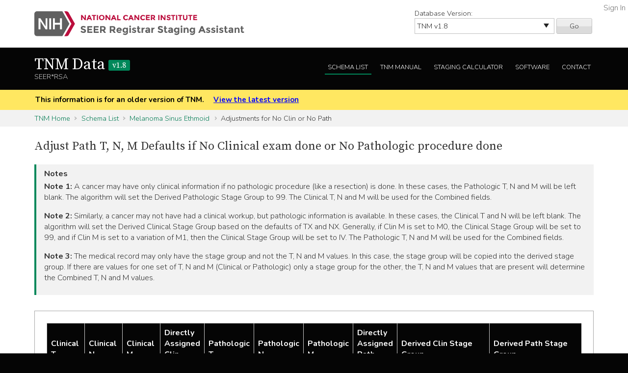

--- FILE ---
content_type: text/html; charset=utf-8
request_url: https://staging.seer.cancer.gov/tnm/table/1.8/adjustments_for_no_clin_or_no_path_26261/?breadcrumbs=(~schema_list~),(~view_schema~,~melanoma_sinus_ethmoid~)
body_size: 43894
content:



<!DOCTYPE html>
<html lang="en">
<head>
    <script src="//assets.adobedtm.com/f1bfa9f7170c81b1a9a9ecdcc6c5215ee0b03c84/satelliteLib-4b219b82c4737db0e1797b6c511cf10c802c95cb.js"></script>  <!-- for DAP -->
    <meta charset="utf-8" />
    <meta http-equiv="X-UA-Compatible" content="IE=edge">
    <meta name="viewport" content="width=device-width, initial-scale=1" />
    <meta name="description" content="Your site description." />
    <link rel="shortcut icon" href="/static/rsa/seer_favicon.ico" type="image/x-icon">
    <title>Adjust Path T, N, M Defaults if No Clinical exam done or No Pathologic procedure done | TNM Data SEER*RSA</title>

    <!-- put common css here -->
    <link href='https://fonts.googleapis.com/css?family=Nunito:300' rel='stylesheet' type='text/css'>
    <link href='https://fonts.googleapis.com/css?family=Nunito:700' rel='stylesheet' type='text/css'>
    <link href='https://fonts.googleapis.com/css?family=Source+Serif+Pro' rel='stylesheet' type='text/css'>
    <link rel="stylesheet" href="/static/rsa/font-awesome-4.1.0/css/font-awesome.min.css">
    <link rel="stylesheet" href="/static/rsa/css/responsive.css" />
    <link rel="stylesheet" href="/static/rsa/css/styles.css" />
    <style>
    .login-link a {
        position:absolute; right:5px; top:5px; color:#767676;
    }
    </style>
    

</head>
<body class="tnm list view-input">
    <div role="banner">
        <a id="skip" href="#content" class="noprint">Skip to Main Content</a>
        <!-- NCI BANNER -->
        <div id="nciBanner">
            <div class="container">
                
                <div class="row">
                    <div class="col-m-8">
                
                        <a class="nciLogo" href="/" title="Go to SEER*RSA Home">
                            <!--[if gt IE 8]><!-->
                                <img src="/static/rsa/img/seer-rsa.svg" alt="SEER*RSA Home" />
                            <!--<![endif]-->
                            <!--[if lte IE 8]>
                                <img class="ie-logo-desk" src="/static/rsa/img/seer-rsa-desktop.png" alt="National Cancer Institute - SEER">
                                <img class="ie-logo-tab" src="/static/rsa/img/seer-rsa-tablet.png" alt="National Cancer Institute - SEER">
                                <img class="ie-logo-mob" src="/static/rsa/img/seer-rsa-mobile.png" alt="National Cancer Institute - SEER">
                            <![endif]-->
                        </a>
                
                    </div>
                
                
                    <div class="col-m-4 noprint">
                        <form class="version">
                            <label for="versionSel">Database Version:</label>
                            <select id="versionSel" aria-label="Database Version" name="version">
                                
                                    
                                    <option  value="/cs/home/02.05.50/">
                                        
                                        
                                            CS
                                        
                                        v02.05.50 
                                        
                                    </option>
                                    }
                                    
                                }
                                }
                                
                                    
                                    <option  value="/eod_public/home/1.0/">
                                        
                                        
                                            EOD_PUBLIC
                                        
                                        v1.0 
                                        
                                    </option>
                                    }
                                    
                                }
                                }
                                
                                    
                                    <option  value="/eod_public/home/1.1/">
                                        
                                        
                                            EOD_PUBLIC
                                        
                                        v1.1 
                                        
                                    </option>
                                    }
                                    
                                }
                                }
                                
                                    
                                    <option  value="/eod_public/home/1.2/">
                                        
                                        
                                            EOD_PUBLIC
                                        
                                        v1.2 
                                        
                                    </option>
                                    }
                                    
                                }
                                }
                                
                                    
                                    <option  value="/eod_public/home/1.3/">
                                        
                                        
                                            EOD_PUBLIC
                                        
                                        v1.3 
                                        
                                    </option>
                                    }
                                    
                                }
                                }
                                
                                    
                                    <option  value="/eod_public/home/1.4/">
                                        
                                        
                                            EOD_PUBLIC
                                        
                                        v1.4 
                                        
                                    </option>
                                    }
                                    
                                }
                                }
                                
                                    
                                    <option  value="/eod_public/home/1.5/">
                                        
                                        
                                            EOD_PUBLIC
                                        
                                        v1.5 
                                        
                                    </option>
                                    }
                                    
                                }
                                }
                                
                                    
                                    <option  value="/eod_public/home/1.6/">
                                        
                                        
                                            EOD_PUBLIC
                                        
                                        v1.6 
                                        
                                    </option>
                                    }
                                    
                                }
                                }
                                
                                    
                                    <option  value="/eod_public/home/1.7/">
                                        
                                        
                                            EOD_PUBLIC
                                        
                                        v1.7 
                                        
                                    </option>
                                    }
                                    
                                }
                                }
                                
                                    
                                    <option  value="/eod_public/home/2.0/">
                                        
                                        
                                            EOD_PUBLIC
                                        
                                        v2.0 
                                        
                                    </option>
                                    }
                                    
                                }
                                }
                                
                                    
                                    <option  value="/eod_public/home/2.1/">
                                        
                                        
                                            EOD_PUBLIC
                                        
                                        v2.1 (NAACCR 2022) 
                                        
                                    </option>
                                    }
                                    
                                }
                                }
                                
                                    
                                    <option  value="/eod_public/home/3.0/">
                                        
                                        
                                            EOD_PUBLIC
                                        
                                        v3.0 (NAACCR 2023) 
                                        
                                    </option>
                                    }
                                    
                                }
                                }
                                
                                    
                                    <option  value="/eod_public/home/3.1/">
                                        
                                        
                                            EOD_PUBLIC
                                        
                                        v3.1 (NAACCR 2024) 
                                        
                                    </option>
                                    }
                                    
                                }
                                }
                                
                                    
                                    <option  value="/eod_public/home/3.2/">
                                        
                                        
                                            EOD_PUBLIC
                                        
                                        v3.2 (NAACCR 2025) 
                                        
                                    </option>
                                    }
                                    
                                }
                                }
                                
                                    
                                    <option  value="/eod_public/home/3.3/">
                                        
                                        
                                            EOD_PUBLIC
                                        
                                        v3.3 (NAACCR 2026) 
                                        
                                    </option>
                                    }
                                    
                                }
                                }
                                
                                    
                                    <option  value="/pediatric/home/1.0/">
                                        
                                        
                                            PEDIATRIC
                                        
                                        v1.0 
                                        
                                    </option>
                                    }
                                    
                                }
                                }
                                
                                    
                                    <option  value="/pediatric/home/1.1/">
                                        
                                        
                                            PEDIATRIC
                                        
                                        v1.1 
                                        
                                    </option>
                                    }
                                    
                                }
                                }
                                
                                    
                                    <option  value="/pediatric/home/1.2/">
                                        
                                        
                                            PEDIATRIC
                                        
                                        v1.2 (NAACCR 2025) 
                                        
                                    </option>
                                    }
                                    
                                }
                                }
                                
                                    
                                    <option  value="/pediatric/home/1.3/">
                                        
                                        
                                            PEDIATRIC
                                        
                                        v1.3 (NAACCR 2026) 
                                        
                                    </option>
                                    }
                                    
                                }
                                }
                                
                                    
                                    <option  value="/tnm/home/1.0/">
                                        
                                        
                                            TNM
                                        
                                        v1.0 
                                        
                                    </option>
                                    }
                                    
                                }
                                }
                                
                                    
                                    <option  value="/tnm/home/1.1/">
                                        
                                        
                                            TNM
                                        
                                        v1.1 
                                        
                                    </option>
                                    }
                                    
                                }
                                }
                                
                                    
                                    <option  value="/tnm/home/1.2/">
                                        
                                        
                                            TNM
                                        
                                        v1.2 
                                        
                                    </option>
                                    }
                                    
                                }
                                }
                                
                                    
                                    <option  value="/tnm/home/1.3/">
                                        
                                        
                                            TNM
                                        
                                        v1.3 
                                        
                                    </option>
                                    }
                                    
                                }
                                }
                                
                                    
                                    <option  value="/tnm/home/1.4/">
                                        
                                        
                                            TNM
                                        
                                        v1.4 
                                        
                                    </option>
                                    }
                                    
                                }
                                }
                                
                                    
                                    <option  value="/tnm/home/1.5/">
                                        
                                        
                                            TNM
                                        
                                        v1.5 
                                        
                                    </option>
                                    }
                                    
                                }
                                }
                                
                                    
                                    <option  value="/tnm/home/1.6/">
                                        
                                        
                                            TNM
                                        
                                        v1.6 
                                        
                                    </option>
                                    }
                                    
                                }
                                }
                                
                                    
                                    <option  value="/tnm/home/1.7/">
                                        
                                        
                                            TNM
                                        
                                        v1.7 
                                        
                                    </option>
                                    }
                                    
                                }
                                }
                                
                                    
                                    <option selected="selected" value="/tnm/home/1.8/">
                                        
                                        
                                            TNM
                                        
                                        v1.8 
                                        
                                    </option>
                                    }
                                    
                                }
                                }
                                
                                    
                                    <option  value="/tnm/home/1.9/">
                                        
                                        
                                            TNM
                                        
                                        v1.9 
                                        
                                    </option>
                                    }
                                    
                                }
                                }
                                
                                    
                                    <option  value="/tnm/home/2.0/">
                                        
                                        
                                            TNM
                                        
                                        v2.0 
                                        
                                    </option>
                                    }
                                    
                                }
                                }
                                
                                    
                                    <option  value="/toronto/home/0.5/">
                                        
                                        
                                            TORONTO (now PEDIATRIC)
                                        
                                        v0.5 
                                        
                                    </option>
                                    }
                                    
                                }
                                }
                                
                            </select>
                            <button type="submit" value="Go">Go</button>
                        </form>
                    </div>
                
                </div>
            </div>
            
                <span class="login-link"><a href="/login/">Sign In</a></span>
            
        </div>

        
        <div class="header">
            <div class="container">
                <div class="row">
                    <div class="col-m-5">
                        <h1><a href="/tnm/home/1.8/" title="Return to TNM Home">TNM Data <span>v1.8</span> </a></h1>
                        <span class="subTitle">SEER*RSA</span>
                    </div>
                    <div role="navigation" class="col-m-7 noprint">
                        <ul class="main-nav">
                            <!--
                            <li><a class="" href="">About TNM</a></li>
                            -->
                            <li><a class="list" href="/tnm/list/1.8/">Schema List</a></li>
                            
                            
                            
                                <li><a class="manual" href="http://seer.cancer.gov/manuals/2016/SPCSM_2016_SectionV.pdf">TNM Manual</a></li>
                            
                            <li><a class="calc" href="/tnm/stage/1.8/">Staging Calculator</a></li>
                            <li><a href="/tnm/software/1.8/">Software</a></li>
                            <li><a href="/tnm/contact/1.8/">Contact</a></li>
                        </ul>
                    </div>
                </div>
            </div>
        </div>
        
    </div>

    
    <div id="jumpBack" class="mobileLink noprint" tabindex="-1">
        <div class="container">
            <a href="#mobileJump">Main Menu</a>
        </div>
    </div>

    
    
        <div class="alertBlock old-version">
            <div class="container">
                
                    This information is for an older version of TNM.
                
                <a style="padding-left: 1em;" href="/tnm/home/latest/">View the latest version</a>
            </div>
        </div>
    

    
    <div class="section-gray breadcrumbs">
        <div class="container">
            <a href="/tnm/home/1.8/">TNM Home</a>
            
                
                    <a href="/tnm/list/1.8/">Schema List</a>
                
            
                
                    <a href="/tnm/schema/1.8/melanoma_sinus_ethmoid/?breadcrumbs=(~schema_list~),(~view_schema~,~melanoma_sinus_ethmoid~),(~view_table~,~adjustments_for_no_clin_or_no_path_26261~,~Adjustments_for_No_Clin_or_No_Path~)">Melanoma Sinus Ethmoid</a>
                
            
                
                    Adjustments for No Clin or No Path
                
            
        </div>
    </div>
    

    <div id="content" role="main" tabindex="-1">
        
<div class="section-white">
    <div class="container">
    
        
            <h2>Adjust Path T, N, M Defaults if No Clinical exam done or No Pathologic procedure done</h2>
        
        
        
        
        
        
        
            <div class="genericBlock">
                <h3>Notes</h3>
                <span class="markdown-formatted">**Note 1:** A cancer may have only clinical information if no pathologic procedure (like a resection) is done.   In these cases, the Pathologic T, N and M will be left blank.  The algorithm will set the Derived Pathologic Stage Group to 99.  The Clinical T, N and M will be used for the Combined fields.		
											
**Note 2:** Similarly, a cancer may not have had a clinical workup, but pathologic information is available.  In these cases, the Clinical T and N will be left blank.  The algorithm will set the Derived Clinical Stage Group based on the defaults of TX and NX.  Generally, if Clin M is set to M0, the Clinical Stage Group will be set to 99, and if Clin M is set to a variation of M1, then the Clinical Stage Group will be set to IV.  The Pathologic T, N and M will be used for the Combined fields.

**Note 3:** The medical record may only have the stage group and not the T, N and M values.  In this case, the stage group will be copied into the derived stage group.  If there are values for one set of T, N and M (Clinical or Pathologic) only a stage group for the other, the T, N and M values that are present will determine the Combined T, N and M values.</span>
            </div>
        
        
        
        
        
        
        
        
        
            <div class="tab-interface">
                
                <div id="section2">
                    <div class="widetable">
                        
<table class="table-striped">
    
        
<thead>
    <tr>
        
            <th>Clinical T</th>
        
            <th>Clinical N</th>
        
            <th>Clinical M</th>
        
            <th>Directly Assigned Clin Stage</th>
        
            <th>Pathologic T</th>
        
            <th>Pathologic N</th>
        
            <th>Pathologic M</th>
        
            <th>Directly Assigned Path Group</th>
        
            <th>Derived Clin Stage Group</th>
        
            <th>Derived Path Stage Group</th>
        
            <th>Combined T after Adjustments</th>
        
            <th>Source of Combined T</th>
        
            <th>Combined N after Adjustments</th>
        
            <th>Source of Combined N</th>
        
            <th>Combined M after Adjustments</th>
        
            <th>Source of Combined M</th>
        
    </tr>
</thead>
    
    
        


<tbody>
    
    <tr>
        
            
                <td><span class="cell-blank">&lt;BLANK&gt;</span></td>
            
        
            
                <td><span class="cell-blank">&lt;BLANK&gt;</span></td>
            
        
            
                <td><span class="cell-blank">&lt;BLANK&gt;</span></td>
            
        
            
                <td><span class="cell-blank">&lt;BLANK&gt;</span></td>
            
        
            
                <td><span class="cell-blank">&lt;BLANK&gt;</span></td>
            
        
            
                <td><span class="cell-blank">&lt;BLANK&gt;</span></td>
            
        
            
                <td><span class="cell-blank">&lt;BLANK&gt;</span></td>
            
        
            
                <td><span class="cell-blank">&lt;BLANK&gt;</span></td>
            
        
            
                
                    <td><span class="cell-blank">&lt;BLANK&gt;</span></td>
                
            
        
            
                
                    <td><span class="cell-blank">&lt;BLANK&gt;</span></td>
                
            
        
            
                
                    <td><span class="cell-blank">&lt;BLANK&gt;</span></td>
                
            
        
            
                
                    <td><span class="cell-blank">&lt;BLANK&gt;</span></td>
                
            
        
            
                
                    <td><span class="cell-blank">&lt;BLANK&gt;</span></td>
                
            
        
            
                
                    <td><span class="cell-blank">&lt;BLANK&gt;</span></td>
                
            
        
            
                
                    <td><span class="cell-blank">&lt;BLANK&gt;</span></td>
                
            
        
            
                
                    <td><span class="cell-blank">&lt;BLANK&gt;</span></td>
                
            
        
    </tr>
    
    <tr>
        
            
                <td><span class="cell-blank">&lt;BLANK&gt;</span></td>
            
        
            
                <td><span class="cell-blank">&lt;BLANK&gt;</span></td>
            
        
            
                <td><span class="cell-blank">&lt;BLANK&gt;</span></td>
            
        
            
                <td><span class="cell-any">&lt;Any value&gt;</span></td>
            
        
            
                <td><span class="cell-blank">&lt;BLANK&gt;</span></td>
            
        
            
                <td><span class="cell-blank">&lt;BLANK&gt;</span></td>
            
        
            
                <td><span class="cell-blank">&lt;BLANK&gt;</span></td>
            
        
            
                <td><span class="cell-any">&lt;Any value&gt;</span></td>
            
        
            
                
                    <td>{{clin_stage_group_direct}}</td>
                
            
        
            
                
                    <td>{{path_stage_group_direct}}</td>
                
            
        
            
                
                    <td><span class="cell-blank">&lt;BLANK&gt;</span></td>
                
            
        
            
                
                    <td><span class="cell-blank">&lt;BLANK&gt;</span></td>
                
            
        
            
                
                    <td><span class="cell-blank">&lt;BLANK&gt;</span></td>
                
            
        
            
                
                    <td><span class="cell-blank">&lt;BLANK&gt;</span></td>
                
            
        
            
                
                    <td><span class="cell-blank">&lt;BLANK&gt;</span></td>
                
            
        
            
                
                    <td><span class="cell-blank">&lt;BLANK&gt;</span></td>
                
            
        
    </tr>
    
    <tr>
        
            
                <td><span class="cell-blank">&lt;BLANK&gt;</span></td>
            
        
            
                <td><span class="cell-blank">&lt;BLANK&gt;</span></td>
            
        
            
                <td><span class="cell-blank">&lt;BLANK&gt;</span></td>
            
        
            
                <td><span class="cell-any">&lt;Any value&gt;</span></td>
            
        
            
                <td>88</td>
            
        
            
                <td>88</td>
            
        
            
                <td>88</td>
            
        
            
                <td><span class="cell-any">&lt;Any value&gt;</span></td>
            
        
            
                
                    <td>{{clin_stage_group_direct}}</td>
                
            
        
            
                
                    <td>MATCH</td>
                
            
        
            
                
                    <td>88</td>
                
            
        
            
                
                    <td>9</td>
                
            
        
            
                
                    <td>88</td>
                
            
        
            
                
                    <td>9</td>
                
            
        
            
                
                    <td>88</td>
                
            
        
            
                
                    <td>9</td>
                
            
        
    </tr>
    
    <tr>
        
            
                <td>88</td>
            
        
            
                <td>88</td>
            
        
            
                <td>88</td>
            
        
            
                <td><span class="cell-any">&lt;Any value&gt;</span></td>
            
        
            
                <td><span class="cell-blank">&lt;BLANK&gt;</span></td>
            
        
            
                <td><span class="cell-blank">&lt;BLANK&gt;</span></td>
            
        
            
                <td><span class="cell-blank">&lt;BLANK&gt;</span></td>
            
        
            
                <td><span class="cell-any">&lt;Any value&gt;</span></td>
            
        
            
                
                    <td>MATCH</td>
                
            
        
            
                
                    <td>{{path_stage_group_direct}}</td>
                
            
        
            
                
                    <td>88</td>
                
            
        
            
                
                    <td>9</td>
                
            
        
            
                
                    <td>88</td>
                
            
        
            
                
                    <td>9</td>
                
            
        
            
                
                    <td>88</td>
                
            
        
            
                
                    <td>9</td>
                
            
        
    </tr>
    
    <tr>
        
            
                <td><span class="cell-any">&lt;Any value&gt;</span></td>
            
        
            
                <td><span class="cell-any">&lt;Any value&gt;</span></td>
            
        
            
                <td><span class="cell-any">&lt;Any value&gt;</span></td>
            
        
            
                <td><span class="cell-any">&lt;Any value&gt;</span></td>
            
        
            
                <td><span class="cell-blank">&lt;BLANK&gt;</span></td>
            
        
            
                <td><span class="cell-blank">&lt;BLANK&gt;</span></td>
            
        
            
                <td><span class="cell-blank">&lt;BLANK&gt;</span></td>
            
        
            
                <td><span class="cell-any">&lt;Any value&gt;</span></td>
            
        
            
                
                    <td>MATCH</td>
                
            
        
            
                
                    <td>{{path_stage_group_direct}}</td>
                
            
        
            
                
                    <td>{{tmp_clin_t}}</td>
                
            
        
            
                
                    <td>1</td>
                
            
        
            
                
                    <td>{{tmp_clin_n}}</td>
                
            
        
            
                
                    <td>1</td>
                
            
        
            
                
                    <td>{{tmp_clin_m}}</td>
                
            
        
            
                
                    <td>1</td>
                
            
        
    </tr>
    
    <tr>
        
            
                <td><span class="cell-blank">&lt;BLANK&gt;</span></td>
            
        
            
                <td><span class="cell-blank">&lt;BLANK&gt;</span></td>
            
        
            
                <td><span class="cell-blank">&lt;BLANK&gt;</span></td>
            
        
            
                <td><span class="cell-any">&lt;Any value&gt;</span></td>
            
        
            
                <td><span class="cell-any">&lt;Any value&gt;</span></td>
            
        
            
                <td><span class="cell-any">&lt;Any value&gt;</span></td>
            
        
            
                <td><span class="cell-any">&lt;Any value&gt;</span></td>
            
        
            
                <td><span class="cell-any">&lt;Any value&gt;</span></td>
            
        
            
                
                    <td>{{clin_stage_group_direct}}</td>
                
            
        
            
                
                    <td>MATCH</td>
                
            
        
            
                
                    <td>{{tmp_path_t}}</td>
                
            
        
            
                
                    <td>2</td>
                
            
        
            
                
                    <td>{{tmp_path_n}}</td>
                
            
        
            
                
                    <td>2</td>
                
            
        
            
                
                    <td>{{tmp_path_m}}</td>
                
            
        
            
                
                    <td>2</td>
                
            
        
    </tr>
    
    <tr>
        
            
                <td><span class="cell-any">&lt;Any value&gt;</span></td>
            
        
            
                <td><span class="cell-any">&lt;Any value&gt;</span></td>
            
        
            
                <td><span class="cell-any">&lt;Any value&gt;</span></td>
            
        
            
                <td><span class="cell-any">&lt;Any value&gt;</span></td>
            
        
            
                <td><span class="cell-any">&lt;Any value&gt;</span></td>
            
        
            
                <td><span class="cell-any">&lt;Any value&gt;</span></td>
            
        
            
                <td><span class="cell-any">&lt;Any value&gt;</span></td>
            
        
            
                <td><span class="cell-any">&lt;Any value&gt;</span></td>
            
        
            
                
                    <td>MATCH</td>
                
            
        
            
                
                    <td>MATCH</td>
                
            
        
            
                
                    <td>MATCH</td>
                
            
        
            
                
                    <td>MATCH</td>
                
            
        
            
                
                    <td>MATCH</td>
                
            
        
            
                
                    <td>MATCH</td>
                
            
        
            
                
                    <td>MATCH</td>
                
            
        
            
                
                    <td>MATCH</td>
                
            
        
    </tr>
    
</tbody>
    
</table>

                    </div>
                </div>
            </div>
        
        
    
    </div>
</div>

    </div>

    
        <footer id="mobileJump" class="footer noprint" role="contentinfo" tabindex="-1">
            <div class="container">
                
                <div class="mobileNav" role="navigation">
                    <ul>
                        <li><a href="/tnm/home/1.8/">TNM Home</a></li>
                        <!--
                        <li><a href="">About TNM</a></li>
                        -->
                        <li><a class="list" href="/tnm/list/1.8/">Schema List</a></li>
                        
                        
                            <li><a class="manual" href="http://seer.cancer.gov/manuals/2016/SPCSM_2016_SectionV.pdf">TNM Manual</a></li>
                        
                        <li><a href="/tnm/stage/1.8/">Staging Calculator</a></li>
                        <li><a href="/tnm/software/1.8/">Software</a></li>
                        <li><a href="/tnm/contact/1.8/">Contact</a></li>
                    </ul>
                    <a class="returnTop" href="#jumpBack">Return to Top</a>
                </div>
                <hr/>
                
                <div class="row container">
    <p class="footerLinks seer-logo col-m-4">This website is a service of the National Cancer Institute's Surveillance, Epidemiology, and End Results program and one of several <a href="https://seer.cancer.gov/registrars/">resources for Cancer Registrars</a>.</p>
    <ul class="footerLinks col-m-2">
        <li><a href="/">SEER*RSA Home</a></li>
        <li><a href="/contact/">Contact Us</a></li>
    </ul>
    <ul class="footerLinks col-m-3">
        <li><a href="http://www.cancer.gov/policies/disclaimer">Disclaimer Policy</a></li>
        <li><a href="http://www.cancer.gov/policies/accessibility">Accessibility</a></li>
        <li><a href="http://www.cancer.gov/policies/foia">FOIA</a></li>
        <li><a href="https://www.hhs.gov/vulnerability-disclosure-policy">HHS Vulnerability Disclosure</a></li>
    </ul>
    <ul class="footerLinks col-m-3">
        <li><a href="http://www.dhhs.gov/">U.S. Department of Health and Human Services</a></li>
        <li><a href="http://www.nih.gov/">National Institutes of Health</a></li>
        <li><a href="http://www.cancer.gov/">National Cancer Institute</a></li>
        <li><a href="http://www.usa.gov/">USA.gov</a></li>
    </ul>
</div>
<p class="tagline">NIH... Turning Discovery Into Health<sup>&reg;</sup></p>

            </div>
        </footer>
    
    

<!-- put common javascript here -->
<script src="/static/rsa/js/lib/responsive.ie10mobilefix.min.js"></script>
<script src="/static/rsa/js/lib/jquery-3.7.1.min.js"></script>

<script src="/static/rsa/js/lib/underscore-umd-min-1.13.6.js"></script>
<script src="/static/rsa/js/lib/markdown-it.min-14.1.0.js"></script>
<script src="/static/rsa/js/general.js"></script>

<script type="text/javascript">
$(function(){
    window._md = window.markdownit({ breaks: true });
    window.format_markdown = function(text) {
        return window._md.render(text);
    };
    _.each($('.markdown-formatted'), function(markdown_el){
        markdown_el.innerHTML = format_markdown(markdown_el.textContent);
    });
    // external link indicators
    $('a:not(.not-external').filter( function() {
        if (!this.hostname) {
            return false;
        }
        var link_hostname = this.hostname;
        //chrome has a bug that returns the port in the hostname for a link, but not the location, awesome!
        if (link_hostname.indexOf(':') >= 0) {
            link_hostname = link_hostname.substring(0,link_hostname.indexOf(':'));
        }
        return !(link_hostname == location.hostname || /\.gov$/.test(link_hostname));
    }).after(' <a href="' + "/external/" + '"><img class="extlink" src="/static/rsa/img/external.gif" alt="External Web Site Policy" title="External Web Site Policy"/></a> ');
});
</script>


<script src="/static/rsa/js/lib/simple-expand.min.js"></script>
<script type="text/javascript" charset="utf-8">
$(function() {
    
    $('.expander').simpleexpand({'defaultTarget': '.expander-content'});
});
</script>

<script type="text/javascript">_satellite.pageBottom();</script> <!-- for DAP -->
</body>
</html>
